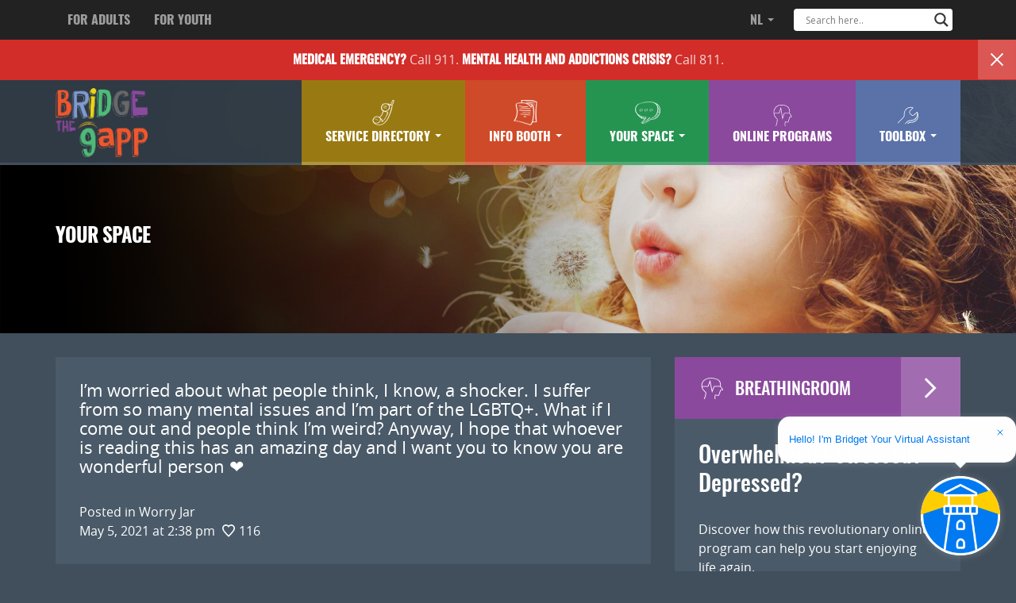

--- FILE ---
content_type: text/html; charset=UTF-8
request_url: https://nl.bridgethegapp.ca/youth/your-space/5794/
body_size: 17616
content:
<!DOCTYPE html>
<html lang="en-CA">
<head>
<meta http-equiv="X-UA-Compatible" content="IE=edge">
<meta charset="UTF-8">
<meta name="viewport" content="width=device-width, initial-scale=1">
<meta name="google-site-verification" content="M5TC87eXjAuuV34EfqceBM8IEsi2yE_JjXJgLP4fVG0" />

<link rel="profile" href="http://gmpg.org/xfn/11">
<link rel="pingback" href="https://nl.bridgethegapp.ca/xmlrpc.php">
<link rel="shortcut icon" sizes="16x16" href="https://nl.bridgethegapp.ca/wp-content/themes/bridgethegappyouth/icon-16x16.png">
<link rel="shortcut icon" sizes="196x196" href="https://nl.bridgethegapp.ca/wp-content/themes/bridgethegappyouth/icon-196x196.png">
<link rel="apple-touch-icon-precomposed" href="https://nl.bridgethegapp.ca/wp-content/themes/bridgethegappyouth/icon-152x152.png">
<meta name='robots' content='index, follow, max-image-preview:large, max-snippet:-1, max-video-preview:-1' />

	<!-- This site is optimized with the Yoast SEO plugin v26.3 - https://yoast.com/wordpress/plugins/seo/ -->
	<title>- Bridge the gapp</title>
	<link rel="canonical" href="https://nl.bridgethegapp.ca/youth/your-space/5794/" />
	<meta property="og:locale" content="en_US" />
	<meta property="og:type" content="article" />
	<meta property="og:title" content="- Bridge the gapp" />
	<meta property="og:description" content="I’m worried about what people think, I know, a shocker. I suffer from so many mental issues and I’m part of the LGBTQ+. What if I come out and people think I’m weird? Anyway, I hope that whoever is reading this has an amazing day and I want you to know you are wonderful person [&hellip;]" />
	<meta property="og:url" content="https://nl.bridgethegapp.ca/youth/your-space/5794/" />
	<meta property="og:site_name" content="Bridge the gapp" />
	<meta name="twitter:card" content="summary_large_image" />
	<script type="application/ld+json" class="yoast-schema-graph">{"@context":"https://schema.org","@graph":[{"@type":"WebPage","@id":"https://nl.bridgethegapp.ca/youth/your-space/5794/","url":"https://nl.bridgethegapp.ca/youth/your-space/5794/","name":"- Bridge the gapp","isPartOf":{"@id":"https://nl.bridgethegapp.ca/#website"},"datePublished":"2021-05-18T17:08:20+00:00","breadcrumb":{"@id":"https://nl.bridgethegapp.ca/youth/your-space/5794/#breadcrumb"},"inLanguage":"en-CA","potentialAction":[{"@type":"ReadAction","target":["https://nl.bridgethegapp.ca/youth/your-space/5794/"]}]},{"@type":"BreadcrumbList","@id":"https://nl.bridgethegapp.ca/youth/your-space/5794/#breadcrumb","itemListElement":[{"@type":"ListItem","position":1,"name":"Home","item":"https://nl.bridgethegapp.ca/"},{"@type":"ListItem","position":2,"name":"Posts","item":"https://nl.bridgethegapp.ca/youth/your-space/"}]},{"@type":"WebSite","@id":"https://nl.bridgethegapp.ca/#website","url":"https://nl.bridgethegapp.ca/","name":"Bridge the gapp","description":"Start your journey to mental wellness.","potentialAction":[{"@type":"SearchAction","target":{"@type":"EntryPoint","urlTemplate":"https://nl.bridgethegapp.ca/?s={search_term_string}"},"query-input":{"@type":"PropertyValueSpecification","valueRequired":true,"valueName":"search_term_string"}}],"inLanguage":"en-CA"}]}</script>
	<!-- / Yoast SEO plugin. -->


<link rel="alternate" type="application/rss+xml" title="Bridge the gapp &raquo; Feed" href="https://nl.bridgethegapp.ca/feed/" />
<link rel="alternate" title="oEmbed (JSON)" type="application/json+oembed" href="https://nl.bridgethegapp.ca/wp-json/oembed/1.0/embed?url=https%3A%2F%2Fnl.bridgethegapp.ca%2Fyouth%2Fyour-space%2F5794%2F" />
<link rel="alternate" title="oEmbed (XML)" type="text/xml+oembed" href="https://nl.bridgethegapp.ca/wp-json/oembed/1.0/embed?url=https%3A%2F%2Fnl.bridgethegapp.ca%2Fyouth%2Fyour-space%2F5794%2F&#038;format=xml" />
<style id='wp-img-auto-sizes-contain-inline-css' type='text/css'>
img:is([sizes=auto i],[sizes^="auto," i]){contain-intrinsic-size:3000px 1500px}
/*# sourceURL=wp-img-auto-sizes-contain-inline-css */
</style>
<style id='wp-emoji-styles-inline-css' type='text/css'>

	img.wp-smiley, img.emoji {
		display: inline !important;
		border: none !important;
		box-shadow: none !important;
		height: 1em !important;
		width: 1em !important;
		margin: 0 0.07em !important;
		vertical-align: -0.1em !important;
		background: none !important;
		padding: 0 !important;
	}
/*# sourceURL=wp-emoji-styles-inline-css */
</style>
<style id='wp-block-library-inline-css' type='text/css'>
:root{--wp-block-synced-color:#7a00df;--wp-block-synced-color--rgb:122,0,223;--wp-bound-block-color:var(--wp-block-synced-color);--wp-editor-canvas-background:#ddd;--wp-admin-theme-color:#007cba;--wp-admin-theme-color--rgb:0,124,186;--wp-admin-theme-color-darker-10:#006ba1;--wp-admin-theme-color-darker-10--rgb:0,107,160.5;--wp-admin-theme-color-darker-20:#005a87;--wp-admin-theme-color-darker-20--rgb:0,90,135;--wp-admin-border-width-focus:2px}@media (min-resolution:192dpi){:root{--wp-admin-border-width-focus:1.5px}}.wp-element-button{cursor:pointer}:root .has-very-light-gray-background-color{background-color:#eee}:root .has-very-dark-gray-background-color{background-color:#313131}:root .has-very-light-gray-color{color:#eee}:root .has-very-dark-gray-color{color:#313131}:root .has-vivid-green-cyan-to-vivid-cyan-blue-gradient-background{background:linear-gradient(135deg,#00d084,#0693e3)}:root .has-purple-crush-gradient-background{background:linear-gradient(135deg,#34e2e4,#4721fb 50%,#ab1dfe)}:root .has-hazy-dawn-gradient-background{background:linear-gradient(135deg,#faaca8,#dad0ec)}:root .has-subdued-olive-gradient-background{background:linear-gradient(135deg,#fafae1,#67a671)}:root .has-atomic-cream-gradient-background{background:linear-gradient(135deg,#fdd79a,#004a59)}:root .has-nightshade-gradient-background{background:linear-gradient(135deg,#330968,#31cdcf)}:root .has-midnight-gradient-background{background:linear-gradient(135deg,#020381,#2874fc)}:root{--wp--preset--font-size--normal:16px;--wp--preset--font-size--huge:42px}.has-regular-font-size{font-size:1em}.has-larger-font-size{font-size:2.625em}.has-normal-font-size{font-size:var(--wp--preset--font-size--normal)}.has-huge-font-size{font-size:var(--wp--preset--font-size--huge)}.has-text-align-center{text-align:center}.has-text-align-left{text-align:left}.has-text-align-right{text-align:right}.has-fit-text{white-space:nowrap!important}#end-resizable-editor-section{display:none}.aligncenter{clear:both}.items-justified-left{justify-content:flex-start}.items-justified-center{justify-content:center}.items-justified-right{justify-content:flex-end}.items-justified-space-between{justify-content:space-between}.screen-reader-text{border:0;clip-path:inset(50%);height:1px;margin:-1px;overflow:hidden;padding:0;position:absolute;width:1px;word-wrap:normal!important}.screen-reader-text:focus{background-color:#ddd;clip-path:none;color:#444;display:block;font-size:1em;height:auto;left:5px;line-height:normal;padding:15px 23px 14px;text-decoration:none;top:5px;width:auto;z-index:100000}html :where(.has-border-color){border-style:solid}html :where([style*=border-top-color]){border-top-style:solid}html :where([style*=border-right-color]){border-right-style:solid}html :where([style*=border-bottom-color]){border-bottom-style:solid}html :where([style*=border-left-color]){border-left-style:solid}html :where([style*=border-width]){border-style:solid}html :where([style*=border-top-width]){border-top-style:solid}html :where([style*=border-right-width]){border-right-style:solid}html :where([style*=border-bottom-width]){border-bottom-style:solid}html :where([style*=border-left-width]){border-left-style:solid}html :where(img[class*=wp-image-]){height:auto;max-width:100%}:where(figure){margin:0 0 1em}html :where(.is-position-sticky){--wp-admin--admin-bar--position-offset:var(--wp-admin--admin-bar--height,0px)}@media screen and (max-width:600px){html :where(.is-position-sticky){--wp-admin--admin-bar--position-offset:0px}}

/*# sourceURL=wp-block-library-inline-css */
</style><style id='global-styles-inline-css' type='text/css'>
:root{--wp--preset--aspect-ratio--square: 1;--wp--preset--aspect-ratio--4-3: 4/3;--wp--preset--aspect-ratio--3-4: 3/4;--wp--preset--aspect-ratio--3-2: 3/2;--wp--preset--aspect-ratio--2-3: 2/3;--wp--preset--aspect-ratio--16-9: 16/9;--wp--preset--aspect-ratio--9-16: 9/16;--wp--preset--color--black: #000000;--wp--preset--color--cyan-bluish-gray: #abb8c3;--wp--preset--color--white: #ffffff;--wp--preset--color--pale-pink: #f78da7;--wp--preset--color--vivid-red: #cf2e2e;--wp--preset--color--luminous-vivid-orange: #ff6900;--wp--preset--color--luminous-vivid-amber: #fcb900;--wp--preset--color--light-green-cyan: #7bdcb5;--wp--preset--color--vivid-green-cyan: #00d084;--wp--preset--color--pale-cyan-blue: #8ed1fc;--wp--preset--color--vivid-cyan-blue: #0693e3;--wp--preset--color--vivid-purple: #9b51e0;--wp--preset--gradient--vivid-cyan-blue-to-vivid-purple: linear-gradient(135deg,rgb(6,147,227) 0%,rgb(155,81,224) 100%);--wp--preset--gradient--light-green-cyan-to-vivid-green-cyan: linear-gradient(135deg,rgb(122,220,180) 0%,rgb(0,208,130) 100%);--wp--preset--gradient--luminous-vivid-amber-to-luminous-vivid-orange: linear-gradient(135deg,rgb(252,185,0) 0%,rgb(255,105,0) 100%);--wp--preset--gradient--luminous-vivid-orange-to-vivid-red: linear-gradient(135deg,rgb(255,105,0) 0%,rgb(207,46,46) 100%);--wp--preset--gradient--very-light-gray-to-cyan-bluish-gray: linear-gradient(135deg,rgb(238,238,238) 0%,rgb(169,184,195) 100%);--wp--preset--gradient--cool-to-warm-spectrum: linear-gradient(135deg,rgb(74,234,220) 0%,rgb(151,120,209) 20%,rgb(207,42,186) 40%,rgb(238,44,130) 60%,rgb(251,105,98) 80%,rgb(254,248,76) 100%);--wp--preset--gradient--blush-light-purple: linear-gradient(135deg,rgb(255,206,236) 0%,rgb(152,150,240) 100%);--wp--preset--gradient--blush-bordeaux: linear-gradient(135deg,rgb(254,205,165) 0%,rgb(254,45,45) 50%,rgb(107,0,62) 100%);--wp--preset--gradient--luminous-dusk: linear-gradient(135deg,rgb(255,203,112) 0%,rgb(199,81,192) 50%,rgb(65,88,208) 100%);--wp--preset--gradient--pale-ocean: linear-gradient(135deg,rgb(255,245,203) 0%,rgb(182,227,212) 50%,rgb(51,167,181) 100%);--wp--preset--gradient--electric-grass: linear-gradient(135deg,rgb(202,248,128) 0%,rgb(113,206,126) 100%);--wp--preset--gradient--midnight: linear-gradient(135deg,rgb(2,3,129) 0%,rgb(40,116,252) 100%);--wp--preset--font-size--small: 13px;--wp--preset--font-size--medium: 20px;--wp--preset--font-size--large: 36px;--wp--preset--font-size--x-large: 42px;--wp--preset--spacing--20: 0.44rem;--wp--preset--spacing--30: 0.67rem;--wp--preset--spacing--40: 1rem;--wp--preset--spacing--50: 1.5rem;--wp--preset--spacing--60: 2.25rem;--wp--preset--spacing--70: 3.38rem;--wp--preset--spacing--80: 5.06rem;--wp--preset--shadow--natural: 6px 6px 9px rgba(0, 0, 0, 0.2);--wp--preset--shadow--deep: 12px 12px 50px rgba(0, 0, 0, 0.4);--wp--preset--shadow--sharp: 6px 6px 0px rgba(0, 0, 0, 0.2);--wp--preset--shadow--outlined: 6px 6px 0px -3px rgb(255, 255, 255), 6px 6px rgb(0, 0, 0);--wp--preset--shadow--crisp: 6px 6px 0px rgb(0, 0, 0);}:where(.is-layout-flex){gap: 0.5em;}:where(.is-layout-grid){gap: 0.5em;}body .is-layout-flex{display: flex;}.is-layout-flex{flex-wrap: wrap;align-items: center;}.is-layout-flex > :is(*, div){margin: 0;}body .is-layout-grid{display: grid;}.is-layout-grid > :is(*, div){margin: 0;}:where(.wp-block-columns.is-layout-flex){gap: 2em;}:where(.wp-block-columns.is-layout-grid){gap: 2em;}:where(.wp-block-post-template.is-layout-flex){gap: 1.25em;}:where(.wp-block-post-template.is-layout-grid){gap: 1.25em;}.has-black-color{color: var(--wp--preset--color--black) !important;}.has-cyan-bluish-gray-color{color: var(--wp--preset--color--cyan-bluish-gray) !important;}.has-white-color{color: var(--wp--preset--color--white) !important;}.has-pale-pink-color{color: var(--wp--preset--color--pale-pink) !important;}.has-vivid-red-color{color: var(--wp--preset--color--vivid-red) !important;}.has-luminous-vivid-orange-color{color: var(--wp--preset--color--luminous-vivid-orange) !important;}.has-luminous-vivid-amber-color{color: var(--wp--preset--color--luminous-vivid-amber) !important;}.has-light-green-cyan-color{color: var(--wp--preset--color--light-green-cyan) !important;}.has-vivid-green-cyan-color{color: var(--wp--preset--color--vivid-green-cyan) !important;}.has-pale-cyan-blue-color{color: var(--wp--preset--color--pale-cyan-blue) !important;}.has-vivid-cyan-blue-color{color: var(--wp--preset--color--vivid-cyan-blue) !important;}.has-vivid-purple-color{color: var(--wp--preset--color--vivid-purple) !important;}.has-black-background-color{background-color: var(--wp--preset--color--black) !important;}.has-cyan-bluish-gray-background-color{background-color: var(--wp--preset--color--cyan-bluish-gray) !important;}.has-white-background-color{background-color: var(--wp--preset--color--white) !important;}.has-pale-pink-background-color{background-color: var(--wp--preset--color--pale-pink) !important;}.has-vivid-red-background-color{background-color: var(--wp--preset--color--vivid-red) !important;}.has-luminous-vivid-orange-background-color{background-color: var(--wp--preset--color--luminous-vivid-orange) !important;}.has-luminous-vivid-amber-background-color{background-color: var(--wp--preset--color--luminous-vivid-amber) !important;}.has-light-green-cyan-background-color{background-color: var(--wp--preset--color--light-green-cyan) !important;}.has-vivid-green-cyan-background-color{background-color: var(--wp--preset--color--vivid-green-cyan) !important;}.has-pale-cyan-blue-background-color{background-color: var(--wp--preset--color--pale-cyan-blue) !important;}.has-vivid-cyan-blue-background-color{background-color: var(--wp--preset--color--vivid-cyan-blue) !important;}.has-vivid-purple-background-color{background-color: var(--wp--preset--color--vivid-purple) !important;}.has-black-border-color{border-color: var(--wp--preset--color--black) !important;}.has-cyan-bluish-gray-border-color{border-color: var(--wp--preset--color--cyan-bluish-gray) !important;}.has-white-border-color{border-color: var(--wp--preset--color--white) !important;}.has-pale-pink-border-color{border-color: var(--wp--preset--color--pale-pink) !important;}.has-vivid-red-border-color{border-color: var(--wp--preset--color--vivid-red) !important;}.has-luminous-vivid-orange-border-color{border-color: var(--wp--preset--color--luminous-vivid-orange) !important;}.has-luminous-vivid-amber-border-color{border-color: var(--wp--preset--color--luminous-vivid-amber) !important;}.has-light-green-cyan-border-color{border-color: var(--wp--preset--color--light-green-cyan) !important;}.has-vivid-green-cyan-border-color{border-color: var(--wp--preset--color--vivid-green-cyan) !important;}.has-pale-cyan-blue-border-color{border-color: var(--wp--preset--color--pale-cyan-blue) !important;}.has-vivid-cyan-blue-border-color{border-color: var(--wp--preset--color--vivid-cyan-blue) !important;}.has-vivid-purple-border-color{border-color: var(--wp--preset--color--vivid-purple) !important;}.has-vivid-cyan-blue-to-vivid-purple-gradient-background{background: var(--wp--preset--gradient--vivid-cyan-blue-to-vivid-purple) !important;}.has-light-green-cyan-to-vivid-green-cyan-gradient-background{background: var(--wp--preset--gradient--light-green-cyan-to-vivid-green-cyan) !important;}.has-luminous-vivid-amber-to-luminous-vivid-orange-gradient-background{background: var(--wp--preset--gradient--luminous-vivid-amber-to-luminous-vivid-orange) !important;}.has-luminous-vivid-orange-to-vivid-red-gradient-background{background: var(--wp--preset--gradient--luminous-vivid-orange-to-vivid-red) !important;}.has-very-light-gray-to-cyan-bluish-gray-gradient-background{background: var(--wp--preset--gradient--very-light-gray-to-cyan-bluish-gray) !important;}.has-cool-to-warm-spectrum-gradient-background{background: var(--wp--preset--gradient--cool-to-warm-spectrum) !important;}.has-blush-light-purple-gradient-background{background: var(--wp--preset--gradient--blush-light-purple) !important;}.has-blush-bordeaux-gradient-background{background: var(--wp--preset--gradient--blush-bordeaux) !important;}.has-luminous-dusk-gradient-background{background: var(--wp--preset--gradient--luminous-dusk) !important;}.has-pale-ocean-gradient-background{background: var(--wp--preset--gradient--pale-ocean) !important;}.has-electric-grass-gradient-background{background: var(--wp--preset--gradient--electric-grass) !important;}.has-midnight-gradient-background{background: var(--wp--preset--gradient--midnight) !important;}.has-small-font-size{font-size: var(--wp--preset--font-size--small) !important;}.has-medium-font-size{font-size: var(--wp--preset--font-size--medium) !important;}.has-large-font-size{font-size: var(--wp--preset--font-size--large) !important;}.has-x-large-font-size{font-size: var(--wp--preset--font-size--x-large) !important;}
/*# sourceURL=global-styles-inline-css */
</style>

<style id='classic-theme-styles-inline-css' type='text/css'>
/*! This file is auto-generated */
.wp-block-button__link{color:#fff;background-color:#32373c;border-radius:9999px;box-shadow:none;text-decoration:none;padding:calc(.667em + 2px) calc(1.333em + 2px);font-size:1.125em}.wp-block-file__button{background:#32373c;color:#fff;text-decoration:none}
/*# sourceURL=/wp-includes/css/classic-themes.min.css */
</style>
<link rel='stylesheet' id='addtohomescreen-style-css' href='https://nl.bridgethegapp.ca/wp-content/themes/bridgethegappyouth/css/addtohomescreen.css?ver=3.2.3' type='text/css' media='all' />
<link rel='stylesheet' id='bootstrap-style-css' href='https://nl.bridgethegapp.ca/wp-content/themes/bridgethegappyouth/css/bootstrap.min.css?ver=3.3.7' type='text/css' media='all' />
<link rel='stylesheet' id='bootstrap-ie10-css' href='https://nl.bridgethegapp.ca/wp-content/themes/bridgethegappyouth/css/ie10-viewport-bug-workaround.css?ver=4801a9177c95a00c10ef4ea2de1ada22' type='text/css' media='all' />
<link rel='stylesheet' id='bridgethegappyouth-style-css' href='https://nl.bridgethegapp.ca/wp-content/themes/bridgethegappyouth/style.css?ver=4801a9177c95a00c10ef4ea2de1ada22' type='text/css' media='all' />
<link rel='stylesheet' id='mood-meter-style-css' href='https://nl.bridgethegapp.ca/wp-content/themes/bridgethegappyouth/css/mood-meter.css?ver=4801a9177c95a00c10ef4ea2de1ada22' type='text/css' media='all' />
<link rel='stylesheet' id='wpdreams-asl-basic-css' href='https://nl.bridgethegapp.ca/wp-content/plugins/ajax-search-lite/css/style.basic.css?ver=4.13.4' type='text/css' media='all' />
<style id='wpdreams-asl-basic-inline-css' type='text/css'>

					div[id*='ajaxsearchlitesettings'].searchsettings .asl_option_inner label {
						font-size: 0px !important;
						color: rgba(0, 0, 0, 0);
					}
					div[id*='ajaxsearchlitesettings'].searchsettings .asl_option_inner label:after {
						font-size: 11px !important;
						position: absolute;
						top: 0;
						left: 0;
						z-index: 1;
					}
					.asl_w_container {
						width: 100%;
						margin: 0.7em 0px 0px 0px;
						min-width: 200px;
					}
					div[id*='ajaxsearchlite'].asl_m {
						width: 100%;
					}
					div[id*='ajaxsearchliteres'].wpdreams_asl_results div.resdrg span.highlighted {
						font-weight: bold;
						color: rgba(217, 49, 43, 1);
						background-color: rgba(238, 238, 238, 1);
					}
					div[id*='ajaxsearchliteres'].wpdreams_asl_results .results img.asl_image {
						width: 70px;
						height: 70px;
						object-fit: cover;
					}
					div[id*='ajaxsearchlite'].asl_r .results {
						max-height: none;
					}
					div[id*='ajaxsearchlite'].asl_r {
						position: absolute;
					}
				
						div.asl_m.asl_w {
							border:1px none rgb(0, 0, 0) !important;border-radius:4px 4px 4px 4px !important;
							box-shadow: none !important;
						}
						div.asl_m.asl_w .probox {border: none !important;}
					
						div.asl_r.asl_w.vertical .results .item::after {
							display: block;
							position: absolute;
							bottom: 0;
							content: '';
							height: 1px;
							width: 100%;
							background: #D8D8D8;
						}
						div.asl_r.asl_w.vertical .results .item.asl_last_item::after {
							display: none;
						}
					
/*# sourceURL=wpdreams-asl-basic-inline-css */
</style>
<link rel='stylesheet' id='wpdreams-asl-instance-css' href='https://nl.bridgethegapp.ca/wp-content/plugins/ajax-search-lite/css/style-underline.css?ver=4.13.4' type='text/css' media='all' />
<link rel='stylesheet' id='dashicons-css' href='https://nl.bridgethegapp.ca/wp-includes/css/dashicons.min.css?ver=4801a9177c95a00c10ef4ea2de1ada22' type='text/css' media='all' />
<link rel='stylesheet' id='my-calendar-lists-css' href='https://nl.bridgethegapp.ca/wp-content/plugins/my-calendar/css/list-presets.css?ver=3.6.16' type='text/css' media='all' />
<link rel='stylesheet' id='my-calendar-reset-css' href='https://nl.bridgethegapp.ca/wp-content/plugins/my-calendar/css/reset.css?ver=3.6.16' type='text/css' media='all' />
<link rel='stylesheet' id='my-calendar-style-css' href='https://nl.bridgethegapp.ca/wp-content/plugins//my-calendar-custom/styles/twentytwentytwo.css?ver=3.6.16-mc_custom_mc_custom_twentytwentytwo-css' type='text/css' media='all' />
<style id='my-calendar-style-inline-css' type='text/css'>

/* Styles by My Calendar - Joe Dolson https://www.joedolson.com/ */

.my-calendar-modal .event-title svg { background-color: #1c5cac; padding: 3px; }
.mc-main .mc_eastern .event-title, .mc-main .mc_eastern .event-title a { background: #1c5cac !important; color: #ffffff !important; }
.mc-main .mc_eastern .event-title button { background: #1c5cac !important; color: #ffffff !important; }
.mc-main .mc_eastern .event-title a:hover, .mc-main .mc_eastern .event-title a:focus { background: #002979 !important;}
.mc-main .mc_eastern .event-title button:hover, .mc-main .mc_eastern .event-title button:focus { background: #002979 !important;}
.my-calendar-modal .event-title svg { background-color: #c02026; padding: 3px; }
.mc-main .mc_western .event-title, .mc-main .mc_western .event-title a { background: #c02026 !important; color: #ffffff !important; }
.mc-main .mc_western .event-title button { background: #c02026 !important; color: #ffffff !important; }
.mc-main .mc_western .event-title a:hover, .mc-main .mc_western .event-title a:focus { background: #8d0000 !important;}
.mc-main .mc_western .event-title button:hover, .mc-main .mc_western .event-title button:focus { background: #8d0000 !important;}
.my-calendar-modal .event-title svg { background-color: #3a454a; padding: 3px; }
.mc-main .mc_central .event-title, .mc-main .mc_central .event-title a { background: #3a454a !important; color: #ffffff !important; }
.mc-main .mc_central .event-title button { background: #3a454a !important; color: #ffffff !important; }
.mc-main .mc_central .event-title a:hover, .mc-main .mc_central .event-title a:focus { background: #071217 !important;}
.mc-main .mc_central .event-title button:hover, .mc-main .mc_central .event-title button:focus { background: #071217 !important;}
.my-calendar-modal .event-title svg { background-color: #a96212; padding: 3px; }
.mc-main .mc_labrador-grenfell .event-title, .mc-main .mc_labrador-grenfell .event-title a { background: #a96212 !important; color: #ffffff !important; }
.mc-main .mc_labrador-grenfell .event-title button { background: #a96212 !important; color: #ffffff !important; }
.mc-main .mc_labrador-grenfell .event-title a:hover, .mc-main .mc_labrador-grenfell .event-title a:focus { background: #762f00 !important;}
.mc-main .mc_labrador-grenfell .event-title button:hover, .mc-main .mc_labrador-grenfell .event-title button:focus { background: #762f00 !important;}
.mc-main, .mc-event, .my-calendar-modal, .my-calendar-modal-overlay, .mc-event-list {--primary-dark: #313233; --primary-light: #fff; --secondary-light: #fff; --secondary-dark: #000; --highlight-dark: #666; --highlight-light: #efefef; --close-button: #b32d2e; --search-highlight-bg: #f5e6ab; --navbar-background: transparent; --nav-button-bg: #fff; --nav-button-color: #313233; --nav-button-border: #313233; --nav-input-border: #313233; --nav-input-background: #fff; --nav-input-color: #313233; --grid-cell-border: #0000001f; --grid-header-border: #313233; --grid-header-color: #313233; --grid-weekend-color: #313233; --grid-header-bg: transparent; --grid-weekend-bg: transparent; --grid-cell-background: transparent; --current-day-border: #313233; --current-day-color: #313233; --current-day-bg: transparent; --date-has-events-bg: #313233; --date-has-events-color: #f6f7f7; --calendar-heading: clamp( 1.125rem, 24px, 2.5rem ); --event-title: clamp( 1.25rem, 24px, 2.5rem ); --grid-date: 16px; --grid-date-heading: clamp( .75rem, 16px, 1.5rem ); --modal-title: 1.5rem; --navigation-controls: clamp( .75rem, 16px, 1.5rem ); --card-heading: 1.125rem; --list-date: 1.25rem; --author-card: clamp( .75rem, 14px, 1.5rem); --single-event-title: clamp( 1.25rem, 24px, 2.5rem ); --mini-time-text: clamp( .75rem, 14px 1.25rem ); --list-event-date: 1.25rem; --list-event-title: 1.2rem; --grid-max-width: 1260px; --list-preset-border-color: #000000; --list-preset-stripe-background: rgba( 0,0,0,.04 ); --list-preset-date-badge-background: #000; --list-preset-date-badge-color: #fff; --list-preset-background: transparent; --category-mc_eastern: #1c5cac; --category-mc_western: #c02026; --category-mc_central: #3a454a; --category-mc_labrador-grenfell: #a96212; }
/*# sourceURL=my-calendar-style-inline-css */
</style>
<script type="text/javascript" src="https://nl.bridgethegapp.ca/wp-includes/js/jquery/jquery.min.js?ver=3.7.1" id="jquery-core-js"></script>
<script type="text/javascript" src="https://nl.bridgethegapp.ca/wp-includes/js/jquery/jquery-migrate.min.js?ver=3.4.1" id="jquery-migrate-js"></script>
<script type="text/javascript" id="simple-likes-public-js-js-extra">
/* <![CDATA[ */
var simpleLikes = {"ajaxurl":"https://nl.bridgethegapp.ca/wp-admin/admin-ajax.php","like":"Like","unlike":"Unlike"};
//# sourceURL=simple-likes-public-js-js-extra
/* ]]> */
</script>
<script type="text/javascript" src="https://nl.bridgethegapp.ca/wp-content/themes/bridgethegappyouth/js/simple-likes-public.js?ver=0.5" id="simple-likes-public-js-js"></script>
<link rel="https://api.w.org/" href="https://nl.bridgethegapp.ca/wp-json/" /><link rel="EditURI" type="application/rsd+xml" title="RSD" href="https://nl.bridgethegapp.ca/xmlrpc.php?rsd" />

<link rel='shortlink' href='https://nl.bridgethegapp.ca/?p=5794' />
				<link rel="preconnect" href="https://fonts.gstatic.com" crossorigin />
				<link rel="preload" as="style" href="//fonts.googleapis.com/css?family=Open+Sans&display=swap" />
								<link rel="stylesheet" href="//fonts.googleapis.com/css?family=Open+Sans&display=swap" media="all" />
				<script>jQuery(document).ready(function($) { 
	$('#wpforms-form-10300').submit(function(event) { 
		event.preventDefault(); // Prevent default form submission 

		// Get form data 
		var formData = { 
			'email': $('#wpforms-10300-field_2').val(), 
			'age': $('#wpforms-10300-field_5').val(), 
			'location': $('#wpforms-10300-field_6').val() 
		}; 
		
		var emailField = $('#wpforms-10300-field_2').val();
		
		if (emailField.length > 0) {
		
		// Send data to API endpoint using AJAX 
		$.ajax({ 
			type: 'POST', 
			url: 'https://messagesofhope.lifewisenl.ca/api/external/', 
			data: formData, 
			//data: JSON.stringify(formData), 
			headers: { 'Authorization': 'api-key 240f35f4-96dd-4509-a602-db902107f7fe' },
			dataType: 'json', 
			//contentType: 'application/json',
			success: function(response) { 
				// Handle successful API response 
				//if (response.success) {
					//$('.subscriptionSuccessMessage').html('<p>Submission Complete. Thank you for subscribing!</p>');
					alert('Submission Complete. Thank you for subscribing!');
				//} else {
					//$('#wpforms-confirmation-6286').html('<p>There was an error processing your request, Please try again later.</p>');
					//alert('There was an error processing your request, Please try again later.');
				//}
				//console.log('Data sent successfully:', response); 
			}, 
			error: function(xhr, status, error) { 
				// Handle API call error 
				//$('.wpforms-confirmation-container-full').html('<p>Failed to connect to the external subscription service. Please try again later.</p>');
				//alert(xhr.responseText);
				//console.error('Error sending data:', error); 
				var errorText = xhr.responseText;
				var alreadySubscribedErrorMessage = "This email has already been subscribed.";
				var alreadySubscribedMessage = "Subscription Failed: This email is already subscribed.";
				
				if (errorText.toLowerCase().indexOf(alreadySubscribedErrorMessage.toLowerCase()) > 0) {
					alert(alreadySubscribedMessage);
				} else {
					alert('Failed to connect to the subscription service. Please try again later.');
				}					
			} 
		}); 
			
		}
	}); 
});
</script><script>jQuery(document).ready(function($) { 
	$('#wpforms-form-10302').submit(function(event) { 
		event.preventDefault(); // Prevent default form submission 

		// Get form data 
		var formData = { 
			'email': $('#wpforms-10302-field_2').val(), 
			'age': $('#wpforms-10302-field_5').val(), 
			'location': $('#wpforms-10302-field_6').val() 
		}; 
		
		var emailField = $('#wpforms-10302-field_2').val();
		
		if (emailField.length > 0) {
			
		// Send data to API endpoint using AJAX 
		$.ajax({ 
			type: 'POST', 
			url: 'https://messagesofhope.lifewisenl.ca/api/external/', 
			data: formData, 
			//data: JSON.stringify(formData), 
			headers: { 'Authorization': 'api-key 240f35f4-96dd-4509-a602-db902107f7fe' },
			dataType: 'json', 
			//contentType: 'application/json',
			success: function(response) { 
				// Handle successful API response 
				//if (response.success) {
					//$('.subscriptionSuccessMessage').html('<p>Submission Complete. Thank you for subscribing!</p>');
					alert('Submission Complete. Thank you for subscribing!');
				//} else {
					//$('#wpforms-confirmation-6286').html('<p>There was an error processing your request, Please try again later.</p>');
					//alert('There was an error processing your request, Please try again later.');
				//}
				console.log('Data sent successfully:', response); 
			}, 
			error: function(xhr, status, error) { 
				// Handle API call error 
				//$('.wpforms-confirmation-container-full').html('<p>Failed to connect to the external subscription service. Please try again later.</p>');
				//alert(xhr.responseText);
				//console.error('Error sending data:', error);
				var errorText = xhr.responseText;
				var alreadySubscribedErrorMessage = "This email has already been subscribed.";
				var alreadySubscribedMessage = "Subscription Failed: This email is already subscribed.";
				
				if (errorText.toLowerCase().indexOf(alreadySubscribedErrorMessage.toLowerCase()) > 0) {
					alert(alreadySubscribedMessage);
				} else {
					alert('Failed to connect to the subscription service. Please try again later.');
				}	
			} 
		}); 
			
		}
	}); 
});</script><style class="wpcode-css-snippet">div#wpforms-10302.wpforms-container.wpforms-container-full {
	background-color: #fff !important;
}

div#wpforms-10302.wpforms-container-full .wpforms-form .wpforms-submit-container {
	background-color: #fff !important;
}

div#wpforms-10302.wpforms-container-full .wpforms-form button[type=submit] {
	display: block;
    color: #fff;
    background-color: #a96427;
    font-family: 'nunitosemibold';
    padding: 0.63636364em 1.363636em 0.72727273em;
    font-size: 1.375em;
    line-height: 1.09090909em;
    border: none;
    border-radius: 0;
    margin: 1.363636em 0;
}

div#wpforms-10302.wpforms-container-full .wpforms-form select {
    background-color: #fff;
    color: #3a454a;
    font-size: 16px;
    line-height: 1.3;
    height: 38px;
    max-width: 100% !important;
    width: 100%;
    border: none;
    border-radius: 0;
    border: 1px solid #d5d6d5;
    /*padding: 0.36363636em 1.363636em;*/
}</style><style class="wpcode-css-snippet">div.wpforms-container div.wpforms-uploader {
	background: none !important;
}</style><link rel="icon" href="https://nl.bridgethegapp.ca/wp-content/uploads/2017/03/cropped-favicon-32x32.png" sizes="32x32" />
<link rel="icon" href="https://nl.bridgethegapp.ca/wp-content/uploads/2017/03/cropped-favicon-192x192.png" sizes="192x192" />
<link rel="apple-touch-icon" href="https://nl.bridgethegapp.ca/wp-content/uploads/2017/03/cropped-favicon-180x180.png" />
<meta name="msapplication-TileImage" content="https://nl.bridgethegapp.ca/wp-content/uploads/2017/03/cropped-favicon-270x270.png" />
<script>
addToHomescreen();
</script>

<!-- Meta Pixel Code -->
<script>
!function(f,b,e,v,n,t,s)
{if(f.fbq)return;n=f.fbq=function(){n.callMethod?
n.callMethod.apply(n,arguments):n.queue.push(arguments)};
if(!f._fbq)f._fbq=n;n.push=n;n.loaded=!0;n.version='2.0';
n.queue=[];t=b.createElement(e);t.async=!0;
t.src=v;s=b.getElementsByTagName(e)[0];
s.parentNode.insertBefore(t,s)}(window, document,'script',
'https://connect.facebook.net/en_US/fbevents.js');
fbq('init', '432017211538870');
fbq('track', 'PageView');
</script>
<noscript><img height="1" width="1" style="display:none"
src=https://www.facebook.com/tr?id=432017211538870&ev=PageView&noscript=1
/></noscript>
<!-- End Meta Pixel Code -->

<!-- Filament Chatbot Youth -->
<script async="true" src="https://nlchi.ebm.ai/widget/3"></script>
<!-- End Filament Chatbot Youth -->

</head>

<body class="wp-singular your_space-template-default single single-your_space postid-5794 wp-theme-bridgethegappyouth wpbdp-with-button-styles">

	
<!-- Global site tag (gtag.js) - Google Analytics 
<script async src="https://www.googletagmanager.com/gtag/js?id=UA-166435689-1"></script>
<script>
  window.dataLayer = window.dataLayer || [];
  function gtag(){dataLayer.push(arguments);}
  gtag('js', new Date());

  gtag('config', 'UA-166435689-1');
</script> -->

<!-- Google tag (gtag.js) -->
<script async src="https://www.googletagmanager.com/gtag/js?id=G-9B93BYN01W"></script>
<script>
  window.dataLayer = window.dataLayer || [];
  function gtag(){dataLayer.push(arguments);}
  gtag('js', new Date());

  gtag('config', 'G-9B93BYN01W');
</script>

<div id="page" class="site">
	<a class="skip-link screen-reader-text" href="#content">Skip to content</a>
    <a class="skip-link screen-reader-text" href="#" onclick="document.getElementById('chat-widget-built-in-icon').click();" id="chat-with-bridget">Chat with Bridget</a>

	<header id="masthead" class="site-header" role="banner">
		
		<nav id="nav" class="navbar navbar-default navbar-fixed-top" role="navigation">

			<nav class="navbar-inverse navbar-custom">
				<div class="container">
					<div class="navbar-header">
						<button type="button" class="navbar-toggle collapsed" data-toggle="collapse" data-target="#inversebar">
			        		<span class="sr-only">Toggle navigation</span>
			        		<span class="icon-bar"></span>
			        		<span class="icon-bar"></span>
			        		<span class="icon-bar"></span>
			      		</button>	
						<!--<a class="navbar-brand"><strong>Bridge The gApp</strong></a>-->
					</div>
					
					<div class="collapse navbar-collapse navbar-custom" id="inversebar">
						<ul class="nav navbar-nav">
 							<li><a id="link" class="custom-a" href="https://nl.bridgethegapp.ca/adult/">For Adults</a></li>
 							<li><a id="link" class="custom-a" href="https://nl.bridgethegapp.ca/youth/">For Youth</a></li>
						</ul>
						<ul class="nav navbar-nav navbar-right">
							<li class="dropdown">
								<a id="link" href="#" class="dropdown-toggle custom-a" data-toggle="dropdown" role="button" aria-haspopup="true" aria-expanded="false">NL <span class="caret"></span></a>
								<ul class="dropdown-menu">									
									<li><a href="https://nb.bridgethegapp.ca/">New Brunswick - NB</a></li>	
									<li><a href="https://mha.nshealth.ca/">Nova Scotia - NS</a></li>
									<li><a href="https://pei.bridgethegapp.ca/">Prince Edward Island - PE</a></li>
									<li><a href="https://bridgethegapp.ca/">Canada</a></li>									
								</ul>
							</li>							
							<li>
								<div class="header-search">
									<div class="asl_w_container asl_w_container_1" data-id="1" data-instance="1">
	<div id='ajaxsearchlite1'
		data-id="1"
		data-instance="1"
		class="asl_w asl_m asl_m_1 asl_m_1_1">
		<div class="probox">

	
	<div class='prosettings' style='display:none;' data-opened=0>
				<div class='innericon'>
			<svg version="1.1" xmlns="http://www.w3.org/2000/svg" xmlns:xlink="http://www.w3.org/1999/xlink" x="0px" y="0px" width="22" height="22" viewBox="0 0 512 512" enable-background="new 0 0 512 512" xml:space="preserve">
					<polygon transform = "rotate(90 256 256)" points="142.332,104.886 197.48,50 402.5,256 197.48,462 142.332,407.113 292.727,256 "/>
				</svg>
		</div>
	</div>

	
	
	<div class='proinput'>
		<form role="search" action='#' autocomplete="off"
				aria-label="Search form">
			<input aria-label="Search input"
					type='search' class='orig'
					tabindex="0"
					name='phrase'
					placeholder='Search here..'
					value=''
					autocomplete="off"/>
			<input aria-label="Search autocomplete input"
					type='text'
					class='autocomplete'
					tabindex="-1"
					name='phrase'
					value=''
					autocomplete="off" disabled/>
			<input type='submit' value="Start search" style='width:0; height: 0; visibility: hidden;'>
		</form>
	</div>

	
	
	<button class='promagnifier' tabindex="0" aria-label="Search magnifier button">
				<span class='innericon' style="display:block;">
			<svg version="1.1" xmlns="http://www.w3.org/2000/svg" xmlns:xlink="http://www.w3.org/1999/xlink" x="0px" y="0px" width="22" height="22" viewBox="0 0 512 512" enable-background="new 0 0 512 512" xml:space="preserve">
					<path d="M460.355,421.59L353.844,315.078c20.041-27.553,31.885-61.437,31.885-98.037
						C385.729,124.934,310.793,50,218.686,50C126.58,50,51.645,124.934,51.645,217.041c0,92.106,74.936,167.041,167.041,167.041
						c34.912,0,67.352-10.773,94.184-29.158L419.945,462L460.355,421.59z M100.631,217.041c0-65.096,52.959-118.056,118.055-118.056
						c65.098,0,118.057,52.959,118.057,118.056c0,65.096-52.959,118.056-118.057,118.056C153.59,335.097,100.631,282.137,100.631,217.041
						z"/>
				</svg>
		</span>
	</button>

	
	
	<div class='proloading'>

		<div class="asl_loader"><div class="asl_loader-inner asl_simple-circle"></div></div>

			</div>

			<div class='proclose'>
			<svg version="1.1" xmlns="http://www.w3.org/2000/svg" xmlns:xlink="http://www.w3.org/1999/xlink" x="0px"
				y="0px"
				width="12" height="12" viewBox="0 0 512 512" enable-background="new 0 0 512 512"
				xml:space="preserve">
				<polygon points="438.393,374.595 319.757,255.977 438.378,137.348 374.595,73.607 255.995,192.225 137.375,73.622 73.607,137.352 192.246,255.983 73.622,374.625 137.352,438.393 256.002,319.734 374.652,438.378 "/>
			</svg>
		</div>
	
	
</div>	</div>
	<div class='asl_data_container' style="display:none !important;">
		<div class="asl_init_data wpdreams_asl_data_ct"
	style="display:none !important;"
	id="asl_init_id_1"
	data-asl-id="1"
	data-asl-instance="1"
	data-settings="{&quot;homeurl&quot;:&quot;https:\/\/nl.bridgethegapp.ca\/&quot;,&quot;resultstype&quot;:&quot;vertical&quot;,&quot;resultsposition&quot;:&quot;hover&quot;,&quot;itemscount&quot;:4,&quot;charcount&quot;:0,&quot;highlight&quot;:false,&quot;highlightWholewords&quot;:true,&quot;singleHighlight&quot;:false,&quot;scrollToResults&quot;:{&quot;enabled&quot;:false,&quot;offset&quot;:0},&quot;resultareaclickable&quot;:1,&quot;autocomplete&quot;:{&quot;enabled&quot;:false,&quot;lang&quot;:&quot;en&quot;,&quot;trigger_charcount&quot;:0},&quot;mobile&quot;:{&quot;menu_selector&quot;:&quot;#menu-toggle&quot;},&quot;trigger&quot;:{&quot;click&quot;:&quot;results_page&quot;,&quot;click_location&quot;:&quot;same&quot;,&quot;update_href&quot;:false,&quot;return&quot;:&quot;results_page&quot;,&quot;return_location&quot;:&quot;same&quot;,&quot;facet&quot;:true,&quot;type&quot;:false,&quot;redirect_url&quot;:&quot;?s={phrase}&quot;,&quot;delay&quot;:300},&quot;animations&quot;:{&quot;pc&quot;:{&quot;settings&quot;:{&quot;anim&quot;:&quot;fadedrop&quot;,&quot;dur&quot;:300},&quot;results&quot;:{&quot;anim&quot;:&quot;fadedrop&quot;,&quot;dur&quot;:300},&quot;items&quot;:&quot;voidanim&quot;},&quot;mob&quot;:{&quot;settings&quot;:{&quot;anim&quot;:&quot;fadedrop&quot;,&quot;dur&quot;:300},&quot;results&quot;:{&quot;anim&quot;:&quot;fadedrop&quot;,&quot;dur&quot;:300},&quot;items&quot;:&quot;voidanim&quot;}},&quot;autop&quot;:{&quot;state&quot;:true,&quot;phrase&quot;:&quot;&quot;,&quot;count&quot;:&quot;1&quot;},&quot;resPage&quot;:{&quot;useAjax&quot;:false,&quot;selector&quot;:&quot;#main&quot;,&quot;trigger_type&quot;:true,&quot;trigger_facet&quot;:true,&quot;trigger_magnifier&quot;:false,&quot;trigger_return&quot;:false},&quot;resultsSnapTo&quot;:&quot;left&quot;,&quot;results&quot;:{&quot;width&quot;:&quot;auto&quot;,&quot;width_tablet&quot;:&quot;auto&quot;,&quot;width_phone&quot;:&quot;auto&quot;},&quot;settingsimagepos&quot;:&quot;right&quot;,&quot;closeOnDocClick&quot;:true,&quot;overridewpdefault&quot;:false,&quot;override_method&quot;:&quot;get&quot;}"></div>
	<div id="asl_hidden_data">
		<svg style="position:absolute" height="0" width="0">
			<filter id="aslblur">
				<feGaussianBlur in="SourceGraphic" stdDeviation="4"/>
			</filter>
		</svg>
		<svg style="position:absolute" height="0" width="0">
			<filter id="no_aslblur"></filter>
		</svg>
	</div>
	</div>

	<div id='ajaxsearchliteres1'
	class='vertical wpdreams_asl_results asl_w asl_r asl_r_1 asl_r_1_1'>

	
	<div class="results">

		
		<div class="resdrg">
		</div>

		
	</div>

	
	
</div>

	<div id='__original__ajaxsearchlitesettings1'
		data-id="1"
		class="searchsettings wpdreams_asl_settings asl_w asl_s asl_s_1">
		<form name='options'
		aria-label="Search settings form"
		autocomplete = 'off'>

	
	
	<input type="hidden" name="filters_changed" style="display:none;" value="0">
	<input type="hidden" name="filters_initial" style="display:none;" value="1">

	<div class="asl_option_inner hiddend">
		<input type='hidden' name='qtranslate_lang' id='qtranslate_lang'
				value='0'/>
	</div>

	
	
	<fieldset class="asl_sett_scroll">
		<legend style="display: none;">Generic selectors</legend>
		<div class="asl_option" tabindex="0">
			<div class="asl_option_inner">
				<input type="checkbox" value="exact"
						aria-label="Exact matches only"
						name="asl_gen[]" />
				<div class="asl_option_checkbox"></div>
			</div>
			<div class="asl_option_label">
				Exact matches only			</div>
		</div>
		<div class="asl_option" tabindex="0">
			<div class="asl_option_inner">
				<input type="checkbox" value="title"
						aria-label="Search in title"
						name="asl_gen[]"  checked="checked"/>
				<div class="asl_option_checkbox"></div>
			</div>
			<div class="asl_option_label">
				Search in title			</div>
		</div>
		<div class="asl_option" tabindex="0">
			<div class="asl_option_inner">
				<input type="checkbox" value="content"
						aria-label="Search in content"
						name="asl_gen[]"  checked="checked"/>
				<div class="asl_option_checkbox"></div>
			</div>
			<div class="asl_option_label">
				Search in content			</div>
		</div>
		<div class="asl_option_inner hiddend">
			<input type="checkbox" value="excerpt"
					aria-label="Search in excerpt"
					name="asl_gen[]" />
			<div class="asl_option_checkbox"></div>
		</div>
	</fieldset>
	<fieldset class="asl_sett_scroll">
		<legend style="display: none;">Post Type Selectors</legend>
					<div class="asl_option" tabindex="0">
				<div class="asl_option_inner">
					<input type="checkbox" value="post"
							aria-label="Search in posts"
							name="customset[]" checked="checked"/>
					<div class="asl_option_checkbox"></div>
				</div>
				<div class="asl_option_label">
					Search in posts				</div>
			</div>
						<div class="asl_option" tabindex="0">
				<div class="asl_option_inner">
					<input type="checkbox" value="page"
							aria-label="Search in pages"
							name="customset[]" checked="checked"/>
					<div class="asl_option_checkbox"></div>
				</div>
				<div class="asl_option_label">
					Search in pages				</div>
			</div>
				</fieldset>
	</form>
	</div>
</div>
	
								</div>
							</li>							
						</ul>
					</div>
				</div>
			</nav>

		  	<div class="alert alert-danger alert-dismissible" role="alert">
			<button type="button" class="close" data-dismiss="alert" aria-label="Close"><span aria-hidden="true">×</span></button>
			<div class="textwidget"><p class="text-center">
<span class="alert-title hidden-xs"><strong>Medical Emergency?</strong></span><span class="hidden-xs"> Call 911.</span><span class="alert-title"><strong> Mental Health <span class="hidden-xs">and Addictions</span> Crisis?</strong></span></span> Call 811.
</p></div>			</div>
		  	<div class="container">
		    	<!-- Brand and toggle get grouped for better mobile display -->
		    	<div class="navbar-header">
			      	<button type="button" class="navbar-toggle" data-toggle="collapse" data-target="#navbar">
			        	<span class="sr-only">Toggle navigation</span>
			        	<span class="icon-bar"></span>
			        	<span class="icon-bar"></span>
			        	<span class="icon-bar"></span>
			      	</button>			
										
										    							<p class="site-title"><a href="https://nl.bridgethegapp.ca/youth/" rel="home">Bridge the gapp</a></p>
															
										
		    	</div>
		        <div id="navbar" class="navbar-collapse collapse"><ul id="menu-youth" class="nav navbar-nav navbar-right"><li id="menu-item-320" class="service-directory menu-item menu-item-type-post_type menu-item-object-page menu-item-has-children menu-item-320 dropdown"><a title="Service Directory" href="#" data-toggle="dropdown" class="dropdown-toggle">Service Directory <span class="caret"></span></a>
<ul role="menu" class=" dropdown-menu">
	<li id="menu-item-3882" class="dropdown-menu-columns menu-item menu-item-type-custom menu-item-object-custom menu-item-has-children menu-item-3882 dropdown"><a title="Tags" href="#" data-toggle="dropdown" class="dropdown-toggle">Tags <span class="caret"></span></a>
	<ul role="menu" class=" dropdown-menu">
		<li id="menu-item-4371" class="menu-item menu-item-type-custom menu-item-object-custom menu-item-4371"><a title="Doorways Walk-In Counselling (12yrs +)" href="https://nl.bridgethegapp.ca/youth/service-directory/service_directory_tag/doorways-walk-in-counselling/">Doorways Walk-In Counselling (12yrs +)</a></li>
		<li id="menu-item-4372" class="menu-item menu-item-type-custom menu-item-object-custom menu-item-4372"><a title="Eating Disorders" href="https://nl.bridgethegapp.ca/youth/service-directory/service_directory_tag/eating-disorders/">Eating Disorders</a></li>
		<li id="menu-item-4368" class="menu-item menu-item-type-custom menu-item-object-custom menu-item-4368"><a title="Emergency/Crisis" href="https://nl.bridgethegapp.ca/youth/service-directory/service_directory_tag/emergency-crisis/">Emergency/Crisis</a></li>
		<li id="menu-item-4373" class="menu-item menu-item-type-custom menu-item-object-custom menu-item-4373"><a title="Help-Info Lines" href="https://nl.bridgethegapp.ca/youth/service-directory/service_directory_tag/help-info-lines/">Help-Info Lines</a></li>
		<li id="menu-item-4369" class="menu-item menu-item-type-custom menu-item-object-custom menu-item-4369"><a title="Help Now" href="https://nl.bridgethegapp.ca/youth/service-directory/service_directory_tag/help-now/">Help Now</a></li>
		<li id="menu-item-4374" class="menu-item menu-item-type-custom menu-item-object-custom menu-item-4374"><a title="Housing &amp; Immediate Needs" href="https://nl.bridgethegapp.ca/youth/service-directory/service_directory_tag/housing-immediate-needs/">Housing &#038; Immediate Needs</a></li>
		<li id="menu-item-4375" class="menu-item menu-item-type-custom menu-item-object-custom menu-item-4375"><a title="Info for Parents" href="https://nl.bridgethegapp.ca/youth/service-directory/service_directory_tag/info-for-parents/">Info for Parents</a></li>
		<li id="menu-item-4376" class="menu-item menu-item-type-custom menu-item-object-custom menu-item-4376"><a title="2SLGBTQIA+" href="https://nl.bridgethegapp.ca/youth/service-directory/service_directory_tag/2slgbtqia/">2SLGBTQIA+</a></li>
		<li id="menu-item-4377" class="menu-item menu-item-type-custom menu-item-object-custom menu-item-4377"><a title="Mental Health Info" href="https://nl.bridgethegapp.ca/youth/service-directory/service_directory_tag/mental-health-info/">Mental Health Info</a></li>
		<li id="menu-item-4378" class="menu-item menu-item-type-custom menu-item-object-custom menu-item-4378"><a title="Peer Support" href="https://nl.bridgethegapp.ca/youth/service-directory/service_directory_tag/peer-support/">Peer Support</a></li>
		<li id="menu-item-4379" class="menu-item menu-item-type-custom menu-item-object-custom menu-item-4379"><a title="Sexual Health &amp; Pregnancy" href="https://nl.bridgethegapp.ca/youth/service-directory/service_directory_tag/sexual-health-pregnancy/">Sexual Health &#038; Pregnancy</a></li>
		<li id="menu-item-4380" class="menu-item menu-item-type-custom menu-item-object-custom menu-item-4380"><a title="Substance Use/Addiction" href="https://nl.bridgethegapp.ca/youth/service-directory/service_directory_tag/substance-use-addiction/">Substance Use/Addiction</a></li>
		<li id="menu-item-4381" class="menu-item menu-item-type-custom menu-item-object-custom menu-item-4381"><a title="Suicide/Self-Harm" href="https://nl.bridgethegapp.ca/youth/service-directory/service_directory_tag/suicide-self-harm/">Suicide/Self-Harm</a></li>
	</ul>
</li>
	<li id="menu-item-3279" class="menu-item menu-item-type-custom menu-item-object-custom menu-item-3279"><a title="Emergency" href="https://nl.bridgethegapp.ca/youth/service-directory/service_directory_category/emergency/">Emergency</a></li>
	<li id="menu-item-3868" class="menu-item menu-item-type-custom menu-item-object-custom menu-item-3868"><a title="Frequently Used" href="https://nl.bridgethegapp.ca/youth/service-directory/service_directory_category/frequently-used/">Frequently Used</a></li>
	<li id="menu-item-3280" class="menu-item menu-item-type-custom menu-item-object-custom menu-item-3280"><a title="Eastern" href="https://nl.bridgethegapp.ca/youth/service-directory/service_directory_category/eastern/">Eastern</a></li>
	<li id="menu-item-3281" class="menu-item menu-item-type-custom menu-item-object-custom menu-item-3281"><a title="Central" href="https://nl.bridgethegapp.ca/youth/service-directory/service_directory_category/central/">Central</a></li>
	<li id="menu-item-3282" class="menu-item menu-item-type-custom menu-item-object-custom menu-item-3282"><a title="Western" href="https://nl.bridgethegapp.ca/youth/service-directory/service_directory_category/western/">Western</a></li>
	<li id="menu-item-3283" class="menu-item menu-item-type-custom menu-item-object-custom menu-item-3283"><a title="Labrador-Grenfell" href="https://nl.bridgethegapp.ca/youth/service-directory/service_directory_category/labrador-grenfell/">Labrador-Grenfell</a></li>
	<li id="menu-item-6602" class="menu-item menu-item-type-custom menu-item-object-custom menu-item-6602"><a title="Adult" href="https://nl.bridgethegapp.ca/youth/service-directory/service_directory_category/adult/">Adult</a></li>
</ul>
</li>
<li id="menu-item-169" class="info-booth dropdown-menu-columns menu-item menu-item-type-post_type menu-item-object-page menu-item-has-children menu-item-169 dropdown"><a title="Info Booth" href="#" data-toggle="dropdown" class="dropdown-toggle">Info Booth <span class="caret"></span></a>
<ul role="menu" class=" dropdown-menu">
	<li id="menu-item-7546" class="menu-item menu-item-type-post_type menu-item-object-page menu-item-7546"><a title="Anxiety" href="https://nl.bridgethegapp.ca/youth/info-booth/anxiety/">Anxiety</a></li>
	<li id="menu-item-7552" class="menu-item menu-item-type-post_type menu-item-object-page menu-item-7552"><a title="Bullying" href="https://nl.bridgethegapp.ca/youth/info-booth/bullying-2/">Bullying</a></li>
	<li id="menu-item-296" class="menu-item menu-item-type-post_type menu-item-object-page menu-item-296"><a title="Eating Disorders" href="https://nl.bridgethegapp.ca/youth/info-booth/eating-disorders/">Eating Disorders</a></li>
	<li id="menu-item-302" class="menu-item menu-item-type-post_type menu-item-object-page menu-item-302"><a title="Family" href="https://nl.bridgethegapp.ca/youth/info-booth/family/">Family</a></li>
	<li id="menu-item-7045" class="menu-item menu-item-type-post_type menu-item-object-page menu-item-7045"><a title="Gambling" href="https://nl.bridgethegapp.ca/youth/info-booth/gambling/">Gambling</a></li>
	<li id="menu-item-299" class="menu-item menu-item-type-post_type menu-item-object-page menu-item-299"><a title="Grief &#038; Loss" href="https://nl.bridgethegapp.ca/youth/info-booth/griefloss/">Grief &#038; Loss</a></li>
	<li id="menu-item-4555" class="menu-item menu-item-type-post_type menu-item-object-page menu-item-4555"><a title="Healthy Eating" href="https://nl.bridgethegapp.ca/youth/info-booth/healthy-eating/">Healthy Eating</a></li>
	<li id="menu-item-300" class="menu-item menu-item-type-post_type menu-item-object-page menu-item-300"><a title="Mood/Depression" href="https://nl.bridgethegapp.ca/youth/info-booth/mooddepression/">Mood/Depression</a></li>
	<li id="menu-item-7049" class="menu-item menu-item-type-post_type menu-item-object-page menu-item-7049"><a title="Perinatal Mental Health" href="https://nl.bridgethegapp.ca/youth/info-booth/perinatal-mental-health/">Perinatal Mental Health</a></li>
	<li id="menu-item-304" class="menu-item menu-item-type-post_type menu-item-object-page menu-item-304"><a title="Relationships" href="https://nl.bridgethegapp.ca/youth/info-booth/relationship/">Relationships</a></li>
	<li id="menu-item-303" class="menu-item menu-item-type-post_type menu-item-object-page menu-item-303"><a title="Self-Esteem/Body Image" href="https://nl.bridgethegapp.ca/youth/info-booth/self-esteembody-image/">Self-Esteem/Body Image</a></li>
	<li id="menu-item-294" class="menu-item menu-item-type-post_type menu-item-object-page menu-item-294"><a title="Sexual Health" href="https://nl.bridgethegapp.ca/youth/info-booth/sexual-health/">Sexual Health</a></li>
	<li id="menu-item-295" class="menu-item menu-item-type-post_type menu-item-object-page menu-item-295"><a title="Sexual Orientation &#038; Gender Identity" href="https://nl.bridgethegapp.ca/youth/info-booth/sexual-orientation-gender-identity/">Sexual Orientation &#038; Gender Identity</a></li>
	<li id="menu-item-301" class="menu-item menu-item-type-post_type menu-item-object-page menu-item-301"><a title="Stress" href="https://nl.bridgethegapp.ca/youth/info-booth/stressanxiety/">Stress</a></li>
	<li id="menu-item-297" class="menu-item menu-item-type-post_type menu-item-object-page menu-item-297"><a title="Substance Use" href="https://nl.bridgethegapp.ca/youth/info-booth/substance-abuse-bullying/">Substance Use</a></li>
	<li id="menu-item-298" class="menu-item menu-item-type-post_type menu-item-object-page menu-item-298"><a title="Suicide Prevention" href="https://nl.bridgethegapp.ca/youth/info-booth/suicideself-harm/">Suicide Prevention</a></li>
	<li id="menu-item-7628" class="menu-item menu-item-type-post_type menu-item-object-page menu-item-7628"><a title="Tobacco" href="https://nl.bridgethegapp.ca/youth/info-booth/tobacco/">Tobacco</a></li>
	<li id="menu-item-7568" class="menu-item menu-item-type-post_type menu-item-object-page menu-item-7568"><a title="Vaping" href="https://nl.bridgethegapp.ca/youth/info-booth/vaping-2/">Vaping</a></li>
	<li id="menu-item-6912" class="menu-item menu-item-type-post_type menu-item-object-page menu-item-6912"><a title="Media Tools" href="https://nl.bridgethegapp.ca/youth/info-booth/media-tools/">Media Tools</a></li>
</ul>
</li>
<li id="menu-item-1203" class="your-space menu-item menu-item-type-post_type menu-item-object-page menu-item-has-children menu-item-1203 dropdown"><a title="Your Space" href="#" data-toggle="dropdown" class="dropdown-toggle">Your Space <span class="caret"></span></a>
<ul role="menu" class=" dropdown-menu">
	<li id="menu-item-9542" class="menu-item menu-item-type-taxonomy menu-item-object-your_space_categories menu-item-9542"><a title="Fall Hiking Challenge" href="https://nl.bridgethegapp.ca/youth/your-space/categories/fall-hiking-challenge/">Fall Hiking Challenge</a></li>
	<li id="menu-item-4002" class="menu-item menu-item-type-taxonomy menu-item-object-your_space_categories menu-item-4002"><a title="Art Room" href="https://nl.bridgethegapp.ca/youth/your-space/categories/art-room/">Art Room</a></li>
	<li id="menu-item-4003" class="menu-item menu-item-type-taxonomy menu-item-object-your_space_categories menu-item-4003"><a title="Books" href="https://nl.bridgethegapp.ca/youth/your-space/categories/books/">Books</a></li>
	<li id="menu-item-4004" class="menu-item menu-item-type-taxonomy menu-item-object-your_space_categories menu-item-4004"><a title="Coping Tips" href="https://nl.bridgethegapp.ca/youth/your-space/categories/coping-tips/">Coping Tips</a></li>
	<li id="menu-item-4005" class="menu-item menu-item-type-taxonomy menu-item-object-your_space_categories menu-item-4005"><a title="Music" href="https://nl.bridgethegapp.ca/youth/your-space/categories/music/">Music</a></li>
	<li id="menu-item-4006" class="menu-item menu-item-type-taxonomy menu-item-object-your_space_categories menu-item-4006"><a title="Photos" href="https://nl.bridgethegapp.ca/youth/your-space/categories/photos/">Photos</a></li>
	<li id="menu-item-4007" class="menu-item menu-item-type-taxonomy menu-item-object-your_space_categories menu-item-4007"><a title="Videos" href="https://nl.bridgethegapp.ca/youth/your-space/categories/videos/">Videos</a></li>
	<li id="menu-item-4008" class="menu-item menu-item-type-taxonomy menu-item-object-your_space_categories menu-item-4008"><a title="Wall of Hope" href="https://nl.bridgethegapp.ca/youth/your-space/categories/wall-of-hope/">Wall of Hope</a></li>
	<li id="menu-item-4009" class="menu-item menu-item-type-taxonomy menu-item-object-your_space_categories current-your_space-ancestor current-menu-parent current-your_space-parent menu-item-4009"><a title="Worry Jar" href="https://nl.bridgethegapp.ca/youth/your-space/categories/worry-jar/">Worry Jar</a></li>
</ul>
</li>
<li id="menu-item-4677" class="online-programs menu-item menu-item-type-post_type menu-item-object-page menu-item-4677"><a title="Online Programs" href="https://nl.bridgethegapp.ca/youth/online-programs/">Online Programs</a></li>
<li id="menu-item-179" class="toolbox menu-item menu-item-type-post_type menu-item-object-page menu-item-has-children menu-item-179 dropdown"><a title="Toolbox" href="#" data-toggle="dropdown" class="dropdown-toggle">Toolbox <span class="caret"></span></a>
<ul role="menu" class=" dropdown-menu">
	<li id="menu-item-3831" class="menu-item menu-item-type-taxonomy menu-item-object-youth_toolbox_categories menu-item-3831"><a title="Games" href="https://nl.bridgethegapp.ca/youth/toolbox/tools/categories/games/">Games</a></li>
	<li id="menu-item-3832" class="menu-item menu-item-type-taxonomy menu-item-object-youth_toolbox_categories menu-item-3832"><a title="Mindfulness" href="https://nl.bridgethegapp.ca/youth/toolbox/tools/categories/mindfulness/">Mindfulness</a></li>
	<li id="menu-item-181" class="menu-item menu-item-type-post_type menu-item-object-page menu-item-181"><a title="Mood Meter" href="https://nl.bridgethegapp.ca/youth/toolbox/mood-meter/">Mood Meter</a></li>
	<li id="menu-item-4285" class="menu-item menu-item-type-custom menu-item-object-custom menu-item-4285"><a title="Peer Support" href="https://nl.bridgethegapp.ca/youth/toolbox/tools/categories/peer-support">Peer Support</a></li>
	<li id="menu-item-4287" class="menu-item menu-item-type-custom menu-item-object-custom menu-item-4287"><a title="Physical Activity" href="https://nl.bridgethegapp.ca/youth/toolbox/tools/categories/physical-activity/">Physical Activity</a></li>
	<li id="menu-item-3853" class="menu-item menu-item-type-taxonomy menu-item-object-youth_toolbox_categories menu-item-3853"><a title="Relaxation" href="https://nl.bridgethegapp.ca/youth/toolbox/tools/categories/relaxation/">Relaxation</a></li>
	<li id="menu-item-3833" class="menu-item menu-item-type-taxonomy menu-item-object-youth_toolbox_categories menu-item-3833"><a title="Wellness Apps" href="https://nl.bridgethegapp.ca/youth/toolbox/tools/categories/wellness-apps/">Wellness Apps</a></li>
	<li id="menu-item-4282" class="menu-item menu-item-type-post_type menu-item-object-page menu-item-4282"><a title="Have Your Say" href="https://nl.bridgethegapp.ca/youth/toolbox/have-your-say/">Have Your Say</a></li>
	<li id="menu-item-6113" class="menu-item menu-item-type-custom menu-item-object-custom menu-item-6113"><a title="Report a Bug" href="https://nl.bridgethegapp.ca/youth/toolbox/report-a-bug/">Report a Bug</a></li>
</ul>
</li>
</ul></div>			</div>
		</nav>
		
					
			<div id="banner" class="wrapper" style="background: url(https://nl.bridgethegapp.ca/wp-content/themes/bridgethegappyouth/images/banner-overlay.png) repeat-y, url(https://nl.bridgethegapp.ca/wp-content/uploads/2017/06/cropped-Spirit-Marketing-Google-Bildersuche-1.jpg) center center / cover no-repeat;">
				<div class="container">
					<div class="row">
						<div class="col-sm-12">
															<h1 class="h2 page-title">Your Space</h1>
													</div>
					</div>
				</div>
			</div>
				
	</header><!-- #masthead -->

	<div id="content" class="site-content">		<div class="wrapper">
			<div class="container">
				<div class="row">
					<div id="primary" class="content-area col-md-8">
						<main id="main" class="site-main" role="main">

						
<article id="post-5794" class="post-5794 your_space type-your_space status-publish hentry your_space_categories-worry-jar">
	<header class="entry-header">

	</header><!-- .entry-header -->

	<div class="entry-content">
		<p>I’m worried about what people think, I know, a shocker. I suffer from so many mental issues and I’m part of the LGBTQ+. What if I come out and people think I’m weird? Anyway, I hope that whoever is reading this has an amazing day and I want you to know you are wonderful person &#x2764;&#xfe0f;</p>
	</div><!-- .entry-content -->

	<footer class="entry-footer">
		<span class="entry-meta"> 
			<span class="entry-meta-posted-in">
				Posted in 
				<span class="entry-meta-category">
				Worry Jar				</span>
			</span>
		<span class="entry-meta-date">
			May 5, 2021 at 2:38 pm		</span>
		<span class="sl-wrapper"><a href="https://nl.bridgethegapp.ca/wp-admin/admin-ajax.php?action=process_simple_like&post_id=5794&nonce=99e38170a3&is_comment=0&disabled=true" class="sl-button sl-button-5794" data-nonce="99e38170a3" data-post-id="5794" data-iscomment="0" title="Like"><span class="sl-icon"><svg role="img" xmlns="http://www.w3.org/2000/svg" xmlns:xlink="http://www.w3.org/1999/xlink" version="1.1" x="0" y="0" viewBox="0 0 128 128" enable-background="new 0 0 128 128" xml:space="preserve"><path id="heart" d="M64 127.5C17.1 79.9 3.9 62.3 1 44.4c-3.5-22 12.2-43.9 36.7-43.9 10.5 0 20 4.2 26.4 11.2 6.3-7 15.9-11.2 26.4-11.2 24.3 0 40.2 21.8 36.7 43.9C124.2 62 111.9 78.9 64 127.5zM37.6 13.4c-9.9 0-18.2 5.2-22.3 13.8C5 49.5 28.4 72 64 109.2c35.7-37.3 59-59.8 48.6-82 -4.1-8.7-12.4-13.8-22.3-13.8 -15.9 0-22.7 13-26.4 19.2C60.6 26.8 54.4 13.4 37.6 13.4z"/>&#9829;</svg></span><span class="sl-count">116</span></a><span id="sl-loader"></span></span>		</span>
			</footer><!-- .entry-footer -->
</article><!-- #post-## -->

	<nav class="navigation post-navigation" aria-label="Posts">
		<h2 class="screen-reader-text">Post navigation</h2>
		<div class="nav-links"><div class="nav-previous"><a href="https://nl.bridgethegapp.ca/youth/your-space/5753/" rel="prev">Previous Post</a></div><div class="nav-next"><a href="https://nl.bridgethegapp.ca/youth/your-space/5812/" rel="next">Next Post</a></div></div>
	</nav>
						</main><!-- #main -->
					</div><!-- #primary -->
					
				<aside id="secondary" class="widget-area  col-md-4" role="complementary">
					<section id="black-studio-tinymce-36" class="widget widget_black_studio_tinymce online-programs purple"><a href="http://www.breathingroom.me/" class="widget-title-link"><h2 class="widget-title">BreathingRoom</h2></a><div class="textwidget"><h3>Overwhelmed? Stressed? Depressed?</h3>
<p>Discover how this revolutionary online program can help you start enjoying life again.</p>
<a class="btn btn-default" href="https://app.breathingroom.me/register?code=ZH8N47FS" target="_blank">Sign Up FREE<span class="hidden"> for BreathingRoom</span></a></div></section><section id="black-studio-tinymce-38" class="widget widget_black_studio_tinymce toolbox blue"><a href="https://nl.bridgethegapp.ca/youth/toolbox/mood-meter" class="widget-title-link"><h2 class="widget-title">Mood Meter</h2></a><div class="textwidget"><h3>Take action to improve your mental wellness!</h3><p>
<a title="Mood Meter" href="https://nl.bridgethegapp.ca/youth/toolbox/mood-meter/"><img class="alignnone size-full wp-image-3237" style="margin-bottom: -3.375em;" src="https://nl.bridgethegapp.ca/wp-content/uploads/2017/03/mood-meter-1.png" alt="Mood Meter" width="976" height="601" /></a></p></div></section><section id="black-studio-tinymce-37" class="widget widget_black_studio_tinymce my-space green"><a href="https://nl.bridgethegapp.ca/youth/your-space/categories/wall-of-hope" class="widget-title-link"><h2 class="widget-title">Wall of Hope</h2></a><div class="textwidget"><h3>Get Hope. Give Hope.</h3><p>Read inspiring quotes and stories of hope or give back and post your own for others to read!</p><a class="btn btn-default" href="https://nl.bridgethegapp.ca/youth/your-space/categories/wall-of-hope/" style="margin-bottom-24px">Read More<span class="hidden"> about Wall of Hope</span></a></div></section>				</aside><!-- #secondary -->
				</div>
			</div>
		</div>

	</div><!-- #content -->

	<footer class="site-footer wrapper" role="contentinfo">
		<div class="container">
			<div class="row">
				<div id="colophon" class="col-md-2">
					<div class="textwidget"><p><a title="Government of Newfoundland and Labrador" href="http://gov.nl.ca/" class="newfoundland-labrador-logo">Government of Newfoundland and Labrador</a><br />
© 2026 <a href="http://gov.nl.ca/">Government of Newfoundland and Labrador</a>.<br />
All rights reserved.<br />
<a href="https://nl.bridgethegapp.ca/youth/about-bridge-the-gapp/">About Bridge the gapp<br />
</a><a href="https://nl.bridgethegapp.ca/adult">Bridge the gapp Adult<br />
</a><a href="https://nl.bridgethegapp.ca/youth/terms-of-service">Terms of Service<br />
</a><a href="https://nl.bridgethegapp.ca/youth/privacy-policy">Privacy Policy<br />
</a><a href="https://nl.bridgethegapp.ca/sitemap_index.xml">Site Map<br />
</a><a href="https://nl.bridgethegapp.ca/youth/contact-us">Contact Us</a><br />
Follow Us: &nbsp;<a class="no-icon" href="http://www.facebook.com/bridgethegappnl" target="_blank"><img src="https://nl.bridgethegapp.ca/wp-content/uploads/2020/05/FB-Logo.png" style="margin-top:8px;"></a></p>
</div>				</div>
				<div class="col-sm-10">
					<div class="footer-menu"><ul id="menu-youth-1" class="menu"><li class="service-directory menu-item menu-item-type-post_type menu-item-object-page menu-item-has-children menu-item-320"><a href="https://nl.bridgethegapp.ca/youth/service-directory/">Service Directory</a>
<ul class="sub-menu">
	<li class="dropdown-menu-columns menu-item menu-item-type-custom menu-item-object-custom menu-item-3882"><a href="https://nl.bridgethegapp.ca/youth/service-directory/service_directory_tag">Tags</a></li>
	<li class="menu-item menu-item-type-custom menu-item-object-custom menu-item-3279"><a href="https://nl.bridgethegapp.ca/youth/service-directory/service_directory_category/emergency/">Emergency</a></li>
	<li class="menu-item menu-item-type-custom menu-item-object-custom menu-item-3868"><a href="https://nl.bridgethegapp.ca/youth/service-directory/service_directory_category/frequently-used/">Frequently Used</a></li>
	<li class="menu-item menu-item-type-custom menu-item-object-custom menu-item-3280"><a href="https://nl.bridgethegapp.ca/youth/service-directory/service_directory_category/eastern/">Eastern</a></li>
	<li class="menu-item menu-item-type-custom menu-item-object-custom menu-item-3281"><a href="https://nl.bridgethegapp.ca/youth/service-directory/service_directory_category/central/">Central</a></li>
	<li class="menu-item menu-item-type-custom menu-item-object-custom menu-item-3282"><a href="https://nl.bridgethegapp.ca/youth/service-directory/service_directory_category/western/">Western</a></li>
	<li class="menu-item menu-item-type-custom menu-item-object-custom menu-item-3283"><a href="https://nl.bridgethegapp.ca/youth/service-directory/service_directory_category/labrador-grenfell/">Labrador-Grenfell</a></li>
	<li class="menu-item menu-item-type-custom menu-item-object-custom menu-item-6602"><a href="https://nl.bridgethegapp.ca/youth/service-directory/service_directory_category/adult/">Adult</a></li>
</ul>
</li>
<li class="info-booth dropdown-menu-columns menu-item menu-item-type-post_type menu-item-object-page menu-item-has-children menu-item-169"><a href="https://nl.bridgethegapp.ca/youth/info-booth/">Info Booth</a>
<ul class="sub-menu">
	<li class="menu-item menu-item-type-post_type menu-item-object-page menu-item-7546"><a href="https://nl.bridgethegapp.ca/youth/info-booth/anxiety/">Anxiety</a></li>
	<li class="menu-item menu-item-type-post_type menu-item-object-page menu-item-7552"><a href="https://nl.bridgethegapp.ca/youth/info-booth/bullying-2/">Bullying</a></li>
	<li class="menu-item menu-item-type-post_type menu-item-object-page menu-item-296"><a href="https://nl.bridgethegapp.ca/youth/info-booth/eating-disorders/">Eating Disorders</a></li>
	<li class="menu-item menu-item-type-post_type menu-item-object-page menu-item-302"><a href="https://nl.bridgethegapp.ca/youth/info-booth/family/">Family</a></li>
	<li class="menu-item menu-item-type-post_type menu-item-object-page menu-item-7045"><a href="https://nl.bridgethegapp.ca/youth/info-booth/gambling/">Gambling</a></li>
	<li class="menu-item menu-item-type-post_type menu-item-object-page menu-item-299"><a href="https://nl.bridgethegapp.ca/youth/info-booth/griefloss/">Grief &#038; Loss</a></li>
	<li class="menu-item menu-item-type-post_type menu-item-object-page menu-item-4555"><a href="https://nl.bridgethegapp.ca/youth/info-booth/healthy-eating/">Healthy Eating</a></li>
	<li class="menu-item menu-item-type-post_type menu-item-object-page menu-item-300"><a href="https://nl.bridgethegapp.ca/youth/info-booth/mooddepression/">Mood/Depression</a></li>
	<li class="menu-item menu-item-type-post_type menu-item-object-page menu-item-7049"><a href="https://nl.bridgethegapp.ca/youth/info-booth/perinatal-mental-health/">Perinatal Mental Health</a></li>
	<li class="menu-item menu-item-type-post_type menu-item-object-page menu-item-304"><a href="https://nl.bridgethegapp.ca/youth/info-booth/relationship/">Relationships</a></li>
	<li class="menu-item menu-item-type-post_type menu-item-object-page menu-item-303"><a href="https://nl.bridgethegapp.ca/youth/info-booth/self-esteembody-image/">Self-Esteem/Body Image</a></li>
	<li class="menu-item menu-item-type-post_type menu-item-object-page menu-item-294"><a href="https://nl.bridgethegapp.ca/youth/info-booth/sexual-health/">Sexual Health</a></li>
	<li class="menu-item menu-item-type-post_type menu-item-object-page menu-item-295"><a href="https://nl.bridgethegapp.ca/youth/info-booth/sexual-orientation-gender-identity/">Sexual Orientation &#038; Gender Identity</a></li>
	<li class="menu-item menu-item-type-post_type menu-item-object-page menu-item-301"><a href="https://nl.bridgethegapp.ca/youth/info-booth/stressanxiety/">Stress</a></li>
	<li class="menu-item menu-item-type-post_type menu-item-object-page menu-item-297"><a href="https://nl.bridgethegapp.ca/youth/info-booth/substance-abuse-bullying/">Substance Use</a></li>
	<li class="menu-item menu-item-type-post_type menu-item-object-page menu-item-298"><a href="https://nl.bridgethegapp.ca/youth/info-booth/suicideself-harm/">Suicide Prevention</a></li>
	<li class="menu-item menu-item-type-post_type menu-item-object-page menu-item-7628"><a href="https://nl.bridgethegapp.ca/youth/info-booth/tobacco/">Tobacco</a></li>
	<li class="menu-item menu-item-type-post_type menu-item-object-page menu-item-7568"><a href="https://nl.bridgethegapp.ca/youth/info-booth/vaping-2/">Vaping</a></li>
	<li class="menu-item menu-item-type-post_type menu-item-object-page menu-item-6912"><a href="https://nl.bridgethegapp.ca/youth/info-booth/media-tools/">Media Tools</a></li>
</ul>
</li>
<li class="your-space menu-item menu-item-type-post_type menu-item-object-page menu-item-has-children menu-item-1203"><a href="https://nl.bridgethegapp.ca/youth/your-space/">Your Space</a>
<ul class="sub-menu">
	<li class="menu-item menu-item-type-taxonomy menu-item-object-your_space_categories menu-item-9542"><a href="https://nl.bridgethegapp.ca/youth/your-space/categories/fall-hiking-challenge/">Fall Hiking Challenge</a></li>
	<li class="menu-item menu-item-type-taxonomy menu-item-object-your_space_categories menu-item-4002"><a href="https://nl.bridgethegapp.ca/youth/your-space/categories/art-room/">Art Room</a></li>
	<li class="menu-item menu-item-type-taxonomy menu-item-object-your_space_categories menu-item-4003"><a href="https://nl.bridgethegapp.ca/youth/your-space/categories/books/">Books</a></li>
	<li class="menu-item menu-item-type-taxonomy menu-item-object-your_space_categories menu-item-4004"><a href="https://nl.bridgethegapp.ca/youth/your-space/categories/coping-tips/">Coping Tips</a></li>
	<li class="menu-item menu-item-type-taxonomy menu-item-object-your_space_categories menu-item-4005"><a href="https://nl.bridgethegapp.ca/youth/your-space/categories/music/">Music</a></li>
	<li class="menu-item menu-item-type-taxonomy menu-item-object-your_space_categories menu-item-4006"><a href="https://nl.bridgethegapp.ca/youth/your-space/categories/photos/">Photos</a></li>
	<li class="menu-item menu-item-type-taxonomy menu-item-object-your_space_categories menu-item-4007"><a href="https://nl.bridgethegapp.ca/youth/your-space/categories/videos/">Videos</a></li>
	<li class="menu-item menu-item-type-taxonomy menu-item-object-your_space_categories menu-item-4008"><a href="https://nl.bridgethegapp.ca/youth/your-space/categories/wall-of-hope/">Wall of Hope</a></li>
	<li class="menu-item menu-item-type-taxonomy menu-item-object-your_space_categories current-your_space-ancestor current-menu-parent current-your_space-parent menu-item-4009"><a href="https://nl.bridgethegapp.ca/youth/your-space/categories/worry-jar/">Worry Jar</a></li>
</ul>
</li>
<li class="online-programs menu-item menu-item-type-post_type menu-item-object-page menu-item-4677"><a href="https://nl.bridgethegapp.ca/youth/online-programs/">Online Programs</a></li>
<li class="toolbox menu-item menu-item-type-post_type menu-item-object-page menu-item-has-children menu-item-179"><a href="https://nl.bridgethegapp.ca/youth/toolbox/">Toolbox</a>
<ul class="sub-menu">
	<li class="menu-item menu-item-type-taxonomy menu-item-object-youth_toolbox_categories menu-item-3831"><a href="https://nl.bridgethegapp.ca/youth/toolbox/tools/categories/games/">Games</a></li>
	<li class="menu-item menu-item-type-taxonomy menu-item-object-youth_toolbox_categories menu-item-3832"><a href="https://nl.bridgethegapp.ca/youth/toolbox/tools/categories/mindfulness/">Mindfulness</a></li>
	<li class="menu-item menu-item-type-post_type menu-item-object-page menu-item-181"><a href="https://nl.bridgethegapp.ca/youth/toolbox/mood-meter/">Mood Meter</a></li>
	<li class="menu-item menu-item-type-custom menu-item-object-custom menu-item-4285"><a href="https://nl.bridgethegapp.ca/youth/toolbox/tools/categories/peer-support">Peer Support</a></li>
	<li class="menu-item menu-item-type-custom menu-item-object-custom menu-item-4287"><a href="https://nl.bridgethegapp.ca/youth/toolbox/tools/categories/physical-activity/">Physical Activity</a></li>
	<li class="menu-item menu-item-type-taxonomy menu-item-object-youth_toolbox_categories menu-item-3853"><a href="https://nl.bridgethegapp.ca/youth/toolbox/tools/categories/relaxation/">Relaxation</a></li>
	<li class="menu-item menu-item-type-taxonomy menu-item-object-youth_toolbox_categories menu-item-3833"><a href="https://nl.bridgethegapp.ca/youth/toolbox/tools/categories/wellness-apps/">Wellness Apps</a></li>
	<li class="menu-item menu-item-type-post_type menu-item-object-page menu-item-4282"><a href="https://nl.bridgethegapp.ca/youth/toolbox/have-your-say/">Have Your Say</a></li>
	<li class="menu-item menu-item-type-custom menu-item-object-custom menu-item-6113"><a href="https://nl.bridgethegapp.ca/youth/toolbox/report-a-bug/">Report a Bug</a></li>
</ul>
</li>
</ul></div>				</div>
			</div>
		</div>
	</footer><!-- #colophon -->
</div><!-- #page -->

<a href="#top" id="back-to-top" title="Back to top">Back to top</a>

<script type="speculationrules">
{"prefetch":[{"source":"document","where":{"and":[{"href_matches":"/*"},{"not":{"href_matches":["/wp-*.php","/wp-admin/*","/wp-content/uploads/*","/wp-content/*","/wp-content/plugins/*","/wp-content/themes/bridgethegappyouth/*","/*\\?(.+)"]}},{"not":{"selector_matches":"a[rel~=\"nofollow\"]"}},{"not":{"selector_matches":".no-prefetch, .no-prefetch a"}}]},"eagerness":"conservative"}]}
</script>
<script type="text/javascript" src="https://nl.bridgethegapp.ca/wp-content/themes/bridgethegappyouth/js/navigation.js?ver=20151215" id="bridgethegappyouth-navigation-js"></script>
<script type="text/javascript" src="https://nl.bridgethegapp.ca/wp-content/themes/bridgethegappyouth/js/jquery.min.js?ver=1.12.4" id="bootstrap-jquery-js"></script>
<script type="text/javascript" src="https://nl.bridgethegapp.ca/wp-content/themes/bridgethegappyouth/js/bootstrap.min.js?ver=3.3.7" id="bootstrap-js-js"></script>
<script type="text/javascript" src="https://nl.bridgethegapp.ca/wp-content/themes/bridgethegappyouth/js/simple-likes-public.js?ver=4801a9177c95a00c10ef4ea2de1ada22" id="simple-likes-js-js"></script>
<script type="text/javascript" src="https://nl.bridgethegapp.ca/wp-content/themes/bridgethegappyouth/js/what-input.js?ver=4801a9177c95a00c10ef4ea2de1ada22" id="what-input-js-js"></script>
<script type="text/javascript" src="https://nl.bridgethegapp.ca/wp-content/themes/bridgethegappyouth/js/back-to-top-button.js?ver=4801a9177c95a00c10ef4ea2de1ada22" id="smoothup-js"></script>
<script type="text/javascript" src="https://nl.bridgethegapp.ca/wp-content/themes/bridgethegappyouth/js/ie10-viewport-bug-workaround.js?ver=4801a9177c95a00c10ef4ea2de1ada22" id="bootstrap-ie10-js-js"></script>
<script type="text/javascript" src="https://nl.bridgethegapp.ca/wp-content/themes/bridgethegappyouth/js/skip-link-focus-fix.js?ver=20151215" id="bridgethegappyouth-skip-link-focus-fix-js"></script>
<script type="text/javascript" src="https://nl.bridgethegapp.ca/wp-content/themes/bridgethegappyouth/js/mood-meter.js?ver=4801a9177c95a00c10ef4ea2de1ada22" id="mood-meter-js-js"></script>
<script type="text/javascript" src="https://nl.bridgethegapp.ca/wp-content/themes/bridgethegappyouth/js/toggle-dropdown.js" id="toggle-dropdown-js"></script>
<script type="text/javascript" src="https://nl.bridgethegapp.ca/wp-content/themes/bridgethegappyouth/js/addtohomescreen.min.js?ver=3.2.3" id="addtohomescreen-js-js"></script>
<script type="text/javascript" id="wd-asl-ajaxsearchlite-js-before">
/* <![CDATA[ */
window.ASL = typeof window.ASL !== 'undefined' ? window.ASL : {}; window.ASL.wp_rocket_exception = "DOMContentLoaded"; window.ASL.ajaxurl = "https:\/\/nl.bridgethegapp.ca\/wp-admin\/admin-ajax.php"; window.ASL.backend_ajaxurl = "https:\/\/nl.bridgethegapp.ca\/wp-admin\/admin-ajax.php"; window.ASL.asl_url = "https:\/\/nl.bridgethegapp.ca\/wp-content\/plugins\/ajax-search-lite\/"; window.ASL.detect_ajax = 1; window.ASL.media_query = 4780; window.ASL.version = 4780; window.ASL.pageHTML = ""; window.ASL.additional_scripts = []; window.ASL.script_async_load = false; window.ASL.init_only_in_viewport = true; window.ASL.font_url = "https:\/\/nl.bridgethegapp.ca\/wp-content\/plugins\/ajax-search-lite\/css\/fonts\/icons2.woff2"; window.ASL.highlight = {"enabled":false,"data":[]}; window.ASL.analytics = {"method":0,"tracking_id":"","string":"?ajax_search={asl_term}","event":{"focus":{"active":true,"action":"focus","category":"ASL","label":"Input focus","value":"1"},"search_start":{"active":false,"action":"search_start","category":"ASL","label":"Phrase: {phrase}","value":"1"},"search_end":{"active":true,"action":"search_end","category":"ASL","label":"{phrase} | {results_count}","value":"1"},"magnifier":{"active":true,"action":"magnifier","category":"ASL","label":"Magnifier clicked","value":"1"},"return":{"active":true,"action":"return","category":"ASL","label":"Return button pressed","value":"1"},"facet_change":{"active":false,"action":"facet_change","category":"ASL","label":"{option_label} | {option_value}","value":"1"},"result_click":{"active":true,"action":"result_click","category":"ASL","label":"{result_title} | {result_url}","value":"1"}}};
window.ASL_INSTANCES = [];window.ASL_INSTANCES[1] = {"homeurl":"https:\/\/nl.bridgethegapp.ca\/","resultstype":"vertical","resultsposition":"hover","itemscount":4,"charcount":0,"highlight":false,"highlightWholewords":true,"singleHighlight":false,"scrollToResults":{"enabled":false,"offset":0},"resultareaclickable":1,"autocomplete":{"enabled":false,"lang":"en","trigger_charcount":0},"mobile":{"menu_selector":"#menu-toggle"},"trigger":{"click":"results_page","click_location":"same","update_href":false,"return":"results_page","return_location":"same","facet":true,"type":false,"redirect_url":"?s={phrase}","delay":300},"animations":{"pc":{"settings":{"anim":"fadedrop","dur":300},"results":{"anim":"fadedrop","dur":300},"items":"voidanim"},"mob":{"settings":{"anim":"fadedrop","dur":300},"results":{"anim":"fadedrop","dur":300},"items":"voidanim"}},"autop":{"state":true,"phrase":"","count":"1"},"resPage":{"useAjax":false,"selector":"#main","trigger_type":true,"trigger_facet":true,"trigger_magnifier":false,"trigger_return":false},"resultsSnapTo":"left","results":{"width":"auto","width_tablet":"auto","width_phone":"auto"},"settingsimagepos":"right","closeOnDocClick":true,"overridewpdefault":false,"override_method":"get"};
//# sourceURL=wd-asl-ajaxsearchlite-js-before
/* ]]> */
</script>
<script type="text/javascript" src="https://nl.bridgethegapp.ca/wp-content/plugins/ajax-search-lite/js/min/plugin/merged/asl.min.js?ver=4780" id="wd-asl-ajaxsearchlite-js"></script>
<script type="text/javascript" src="https://nl.bridgethegapp.ca/wp-includes/js/dist/dom-ready.min.js?ver=f77871ff7694fffea381" id="wp-dom-ready-js"></script>
<script type="text/javascript" src="https://nl.bridgethegapp.ca/wp-includes/js/dist/hooks.min.js?ver=dd5603f07f9220ed27f1" id="wp-hooks-js"></script>
<script type="text/javascript" src="https://nl.bridgethegapp.ca/wp-includes/js/dist/i18n.min.js?ver=c26c3dc7bed366793375" id="wp-i18n-js"></script>
<script type="text/javascript" id="wp-i18n-js-after">
/* <![CDATA[ */
wp.i18n.setLocaleData( { 'text direction\u0004ltr': [ 'ltr' ] } );
//# sourceURL=wp-i18n-js-after
/* ]]> */
</script>
<script type="text/javascript" id="wp-a11y-js-translations">
/* <![CDATA[ */
( function( domain, translations ) {
	var localeData = translations.locale_data[ domain ] || translations.locale_data.messages;
	localeData[""].domain = domain;
	wp.i18n.setLocaleData( localeData, domain );
} )( "default", {"translation-revision-date":"2025-11-20 20:46:18+0000","generator":"GlotPress\/4.0.3","domain":"messages","locale_data":{"messages":{"":{"domain":"messages","plural-forms":"nplurals=2; plural=n != 1;","lang":"en_CA"},"Notifications":["Notifications"]}},"comment":{"reference":"wp-includes\/js\/dist\/a11y.js"}} );
//# sourceURL=wp-a11y-js-translations
/* ]]> */
</script>
<script type="text/javascript" src="https://nl.bridgethegapp.ca/wp-includes/js/dist/a11y.min.js?ver=cb460b4676c94bd228ed" id="wp-a11y-js"></script>
<script type="text/javascript" id="mc.mcjs-js-extra">
/* <![CDATA[ */
var my_calendar = {"grid":"true","list":"true","mini":"true","ajax":"true","links":"false","newWindow":"New tab","subscribe":"Subscribe","export":"Export","action":"mcjs_action","security":"21b63fbd23","ajaxurl":"https://nl.bridgethegapp.ca/wp-admin/admin-ajax.php"};
//# sourceURL=mc.mcjs-js-extra
/* ]]> */
</script>
<script type="text/javascript" src="https://nl.bridgethegapp.ca/wp-content/plugins/my-calendar/js/mcjs.min.js?ver=3.6.16" id="mc.mcjs-js"></script>
<script id="wp-emoji-settings" type="application/json">
{"baseUrl":"https://s.w.org/images/core/emoji/17.0.2/72x72/","ext":".png","svgUrl":"https://s.w.org/images/core/emoji/17.0.2/svg/","svgExt":".svg","source":{"concatemoji":"https://nl.bridgethegapp.ca/wp-includes/js/wp-emoji-release.min.js?ver=4801a9177c95a00c10ef4ea2de1ada22"}}
</script>
<script type="module">
/* <![CDATA[ */
/*! This file is auto-generated */
const a=JSON.parse(document.getElementById("wp-emoji-settings").textContent),o=(window._wpemojiSettings=a,"wpEmojiSettingsSupports"),s=["flag","emoji"];function i(e){try{var t={supportTests:e,timestamp:(new Date).valueOf()};sessionStorage.setItem(o,JSON.stringify(t))}catch(e){}}function c(e,t,n){e.clearRect(0,0,e.canvas.width,e.canvas.height),e.fillText(t,0,0);t=new Uint32Array(e.getImageData(0,0,e.canvas.width,e.canvas.height).data);e.clearRect(0,0,e.canvas.width,e.canvas.height),e.fillText(n,0,0);const a=new Uint32Array(e.getImageData(0,0,e.canvas.width,e.canvas.height).data);return t.every((e,t)=>e===a[t])}function p(e,t){e.clearRect(0,0,e.canvas.width,e.canvas.height),e.fillText(t,0,0);var n=e.getImageData(16,16,1,1);for(let e=0;e<n.data.length;e++)if(0!==n.data[e])return!1;return!0}function u(e,t,n,a){switch(t){case"flag":return n(e,"\ud83c\udff3\ufe0f\u200d\u26a7\ufe0f","\ud83c\udff3\ufe0f\u200b\u26a7\ufe0f")?!1:!n(e,"\ud83c\udde8\ud83c\uddf6","\ud83c\udde8\u200b\ud83c\uddf6")&&!n(e,"\ud83c\udff4\udb40\udc67\udb40\udc62\udb40\udc65\udb40\udc6e\udb40\udc67\udb40\udc7f","\ud83c\udff4\u200b\udb40\udc67\u200b\udb40\udc62\u200b\udb40\udc65\u200b\udb40\udc6e\u200b\udb40\udc67\u200b\udb40\udc7f");case"emoji":return!a(e,"\ud83e\u1fac8")}return!1}function f(e,t,n,a){let r;const o=(r="undefined"!=typeof WorkerGlobalScope&&self instanceof WorkerGlobalScope?new OffscreenCanvas(300,150):document.createElement("canvas")).getContext("2d",{willReadFrequently:!0}),s=(o.textBaseline="top",o.font="600 32px Arial",{});return e.forEach(e=>{s[e]=t(o,e,n,a)}),s}function r(e){var t=document.createElement("script");t.src=e,t.defer=!0,document.head.appendChild(t)}a.supports={everything:!0,everythingExceptFlag:!0},new Promise(t=>{let n=function(){try{var e=JSON.parse(sessionStorage.getItem(o));if("object"==typeof e&&"number"==typeof e.timestamp&&(new Date).valueOf()<e.timestamp+604800&&"object"==typeof e.supportTests)return e.supportTests}catch(e){}return null}();if(!n){if("undefined"!=typeof Worker&&"undefined"!=typeof OffscreenCanvas&&"undefined"!=typeof URL&&URL.createObjectURL&&"undefined"!=typeof Blob)try{var e="postMessage("+f.toString()+"("+[JSON.stringify(s),u.toString(),c.toString(),p.toString()].join(",")+"));",a=new Blob([e],{type:"text/javascript"});const r=new Worker(URL.createObjectURL(a),{name:"wpTestEmojiSupports"});return void(r.onmessage=e=>{i(n=e.data),r.terminate(),t(n)})}catch(e){}i(n=f(s,u,c,p))}t(n)}).then(e=>{for(const n in e)a.supports[n]=e[n],a.supports.everything=a.supports.everything&&a.supports[n],"flag"!==n&&(a.supports.everythingExceptFlag=a.supports.everythingExceptFlag&&a.supports[n]);var t;a.supports.everythingExceptFlag=a.supports.everythingExceptFlag&&!a.supports.flag,a.supports.everything||((t=a.source||{}).concatemoji?r(t.concatemoji):t.wpemoji&&t.twemoji&&(r(t.twemoji),r(t.wpemoji)))});
//# sourceURL=https://nl.bridgethegapp.ca/wp-includes/js/wp-emoji-loader.min.js
/* ]]> */
</script>
<script>
addToHomescreen();
</script> 
</body>
</html>
